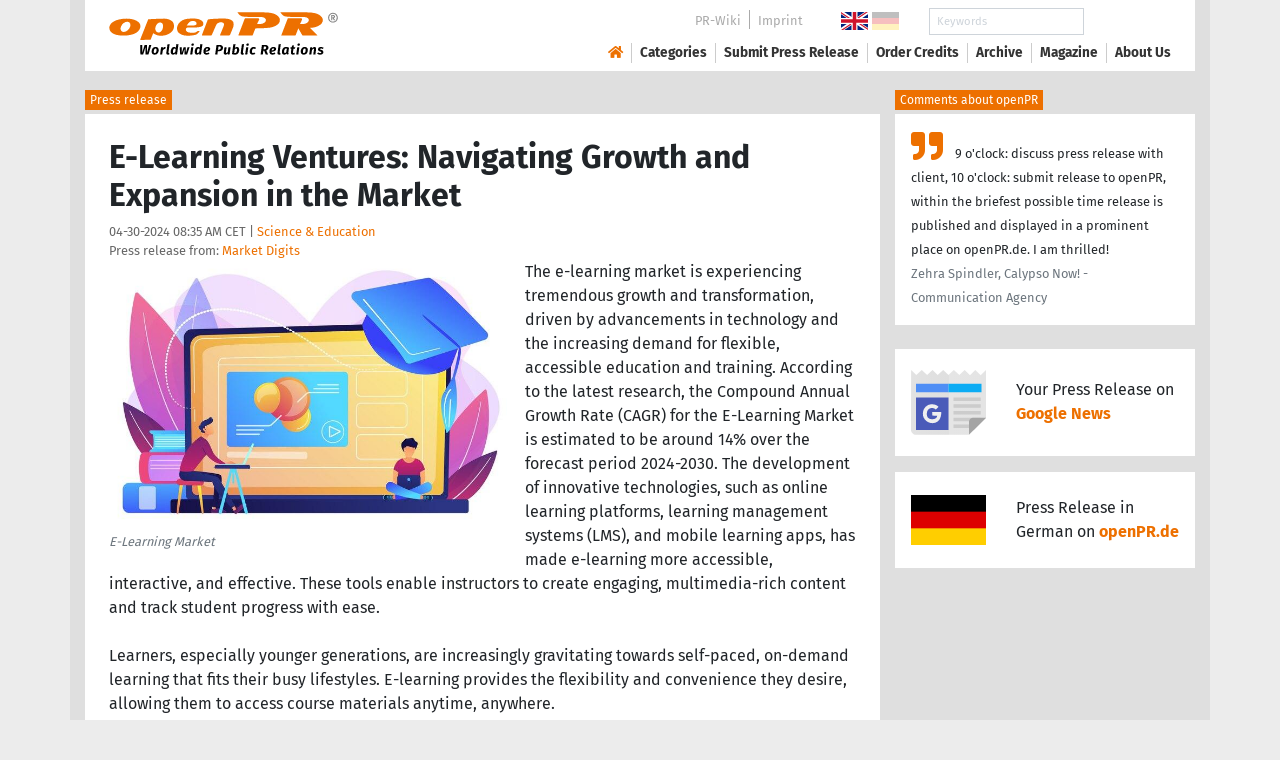

--- FILE ---
content_type: text/html; charset=utf-8
request_url: https://www.openpr.com/news/3479369/e-learning-ventures-navigating-growth-and-expansion-in
body_size: 17546
content:
<!doctype html>
<html lang="en" prefix="og: http://ogp.me/ns/article#">
    <head>
        <meta charset="utf-8">
        <meta http-equiv="x-ua-compatible" content="ie=edge">
        <meta name="viewport" content="width=device-width, initial-scale=1, shrink-to-fit=no">

        <title>E-Learning Ventures: Navigating Growth and Expansion in</title>

		<meta name="description" content="Press release - Market Digits - E-Learning Ventures: Navigating Growth and Expansion in the Market - published on openPR.com">
		<meta name="keywords" content="presses release,news release,public relations,media release,pressreleases,publicity,pr,marketing,advertising,pr service,pr marketing,pr strategy">

        <meta name="robots" content="index,follow,noarchive">

        

            <meta name="author" content="Market Digits">
            <meta name="date" content="2024-04-30T08:35:47+02:00">
            <meta name="publisher" content="openPR.com">

            <meta property="og:type" content="article">
            <meta property="og:site_name" content="openPR.com">
            <meta property="og:title" content="E-Learning Ventures: Navigating Growth and Expansion in the Market">
            <meta property="og:url" content="https://www.openpr.com/news/3479369/e-learning-ventures-navigating-growth-and-expansion-in">
            <meta property="og:locale" content="en">
            <meta property="og:description" content="The e learning market is experiencing tremendous growth and transformation driven by advancements in technology and the increasing demand for flexible accessible education and training According to the latest research the Compound Annual Growth Rate CAGR for the E Learning ...">
            <meta property="article:published_time" content="2024-04-30T08:35:47+02:00">
<meta property="og:image" content="https://cdn.open-pr.com/L/4/L429432824_g.jpg"/>

		        <link rel="canonical" href="https://www.openpr.com/news/3479369/e-learning-ventures-navigating-growth-and-expansion-in"/>
        

        
        <link href="/css/fonts.css" rel="stylesheet">
        <link href="/css/openpr.css" rel="stylesheet">

        <link href="/css/fontawesome-5.15.4/css/all.min.css" rel="stylesheet" >
        <link href="/js/fancybox-3.3.5/jquery.fancybox.min.css"  rel="stylesheet">

        <meta name="theme-color" content="#ed7000">

        <link rel="alternate" type="application/rss+xml" title="Press releases" href="/rss.xml">


    
    <script>if(!("gdprAppliesGlobally" in window)){window.gdprAppliesGlobally=true}if(!("cmp_id" in window)||window.cmp_id<1){window.cmp_id=0}if(!("cmp_cdid" in window)){window.cmp_cdid="9c9a78b756fc"}if(!("cmp_params" in window)){window.cmp_params=""}if(!("cmp_host" in window)){window.cmp_host="d.delivery.consentmanager.net"}if(!("cmp_cdn" in window)){window.cmp_cdn="cdn.consentmanager.net"}if(!("cmp_proto" in window)){window.cmp_proto="https:"}if(!("cmp_codesrc" in window)){window.cmp_codesrc="1"}window.cmp_getsupportedLangs=function(){var b=["DE","EN","FR","IT","NO","DA","FI","ES","PT","RO","BG","ET","EL","GA","HR","LV","LT","MT","NL","PL","SV","SK","SL","CS","HU","RU","SR","ZH","TR","UK","AR","BS"];if("cmp_customlanguages" in window){for(var a=0;a<window.cmp_customlanguages.length;a++){b.push(window.cmp_customlanguages[a].l.toUpperCase())}}return b};window.cmp_getRTLLangs=function(){var a=["AR"];if("cmp_customlanguages" in window){for(var b=0;b<window.cmp_customlanguages.length;b++){if("r" in window.cmp_customlanguages[b]&&window.cmp_customlanguages[b].r){a.push(window.cmp_customlanguages[b].l)}}}return a};window.cmp_getlang=function(a){if(typeof(a)!="boolean"){a=true}if(a&&typeof(cmp_getlang.usedlang)=="string"&&cmp_getlang.usedlang!==""){return cmp_getlang.usedlang}return window.cmp_getlangs()[0]};window.cmp_extractlang=function(a){if(a.indexOf("cmplang=")!=-1){a=a.substr(a.indexOf("cmplang=")+8,2).toUpperCase();if(a.indexOf("&")!=-1){a=a.substr(0,a.indexOf("&"))}}else{a=""}return a};window.cmp_getlangs=function(){var g=window.cmp_getsupportedLangs();var c=[];var f=location.hash;var e=location.search;var j="cmp_params" in window?window.cmp_params:"";var a="languages" in navigator?navigator.languages:[];if(cmp_extractlang(f)!=""){c.push(cmp_extractlang(f))}else{if(cmp_extractlang(e)!=""){c.push(cmp_extractlang(e))}else{if(cmp_extractlang(j)!=""){c.push(cmp_extractlang(j))}else{if("cmp_setlang" in window&&window.cmp_setlang!=""){c.push(window.cmp_setlang.toUpperCase())}else{if("cmp_langdetect" in window&&window.cmp_langdetect==1){c.push(window.cmp_getPageLang())}else{if(a.length>0){for(var d=0;d<a.length;d++){c.push(a[d])}}if("language" in navigator){c.push(navigator.language)}if("userLanguage" in navigator){c.push(navigator.userLanguage)}}}}}}var h=[];for(var d=0;d<c.length;d++){var b=c[d].toUpperCase();if(b.length<2){continue}if(g.indexOf(b)!=-1){h.push(b)}else{if(b.indexOf("-")!=-1){b=b.substr(0,2)}if(g.indexOf(b)!=-1){h.push(b)}}}if(h.length==0&&typeof(cmp_getlang.defaultlang)=="string"&&cmp_getlang.defaultlang!==""){return[cmp_getlang.defaultlang.toUpperCase()]}else{return h.length>0?h:["EN"]}};window.cmp_getPageLangs=function(){var a=window.cmp_getXMLLang();if(a!=""){a=[a.toUpperCase()]}else{a=[]}a=a.concat(window.cmp_getLangsFromURL());return a.length>0?a:["EN"]};window.cmp_getPageLang=function(){var a=window.cmp_getPageLangs();return a.length>0?a[0]:""};window.cmp_getLangsFromURL=function(){var c=window.cmp_getsupportedLangs();var b=location;var m="toUpperCase";var g=b.hostname[m]()+".";var a=b.pathname[m]()+"/";var f=[];for(var e=0;e<c.length;e++){var j=a.substring(0,c[e].length+1);if(g.substring(0,c[e].length+1)==c[e]+"."){f.push(c[e][m]())}else{if(c[e].length==5){var k=c[e].substring(3,5)+"-"+c[e].substring(0,2);if(g.substring(0,k.length+1)==k+"."){f.push(c[e][m]())}}else{if(j==c[e]+"/"||j=="/"+c[e]){f.push(c[e][m]())}else{if(j==c[e].replace("-","/")+"/"||j=="/"+c[e].replace("-","/")){f.push(c[e][m]())}else{if(c[e].length==5){var k=c[e].substring(3,5)+"-"+c[e].substring(0,2);var h=a.substring(0,k.length+1);if(h==k+"/"||h==k.replace("-","/")+"/"){f.push(c[e][m]())}}}}}}}return f};window.cmp_getXMLLang=function(){var c=document.getElementsByTagName("html");if(c.length>0){var c=c[0]}else{c=document.documentElement}if(c&&c.getAttribute){var a=c.getAttribute("xml:lang");if(typeof(a)!="string"||a==""){a=c.getAttribute("lang")}if(typeof(a)=="string"&&a!=""){var b=window.cmp_getsupportedLangs();return b.indexOf(a.toUpperCase())!=-1||b.indexOf(a.substr(0,2).toUpperCase())!=-1?a:""}else{return""}}};(function(){var B=document;var C=B.getElementsByTagName;var o=window;var t="";var h="";var k="";var D=function(e){var i="cmp_"+e;e="cmp"+e+"=";var d="";var l=e.length;var G=location;var H=G.hash;var w=G.search;var u=H.indexOf(e);var F=w.indexOf(e);if(u!=-1){d=H.substring(u+l,9999)}else{if(F!=-1){d=w.substring(F+l,9999)}else{return i in o&&typeof(o[i])!=="function"?o[i]:""}}var E=d.indexOf("&");if(E!=-1){d=d.substring(0,E)}return d};var j=D("lang");if(j!=""){t=j;k=t}else{if("cmp_getlang" in o){t=o.cmp_getlang().toLowerCase();h=o.cmp_getlangs().slice(0,3).join("_");k=o.cmp_getPageLangs().slice(0,3).join("_");if("cmp_customlanguages" in o){var m=o.cmp_customlanguages;for(var x=0;x<m.length;x++){var a=m[x].l.toLowerCase();if(a==t){t="en"}}}}}var q=("cmp_proto" in o)?o.cmp_proto:"https:";if(q!="http:"&&q!="https:"){q="https:"}var n=("cmp_ref" in o)?o.cmp_ref:location.href;if(n.length>300){n=n.substring(0,300)}var z=function(d){var I=B.createElement("script");I.setAttribute("data-cmp-ab","1");I.type="text/javascript";I.async=true;I.src=d;var H=["body","div","span","script","head"];var w="currentScript";var F="parentElement";var l="appendChild";var G="body";if(B[w]&&B[w][F]){B[w][F][l](I)}else{if(B[G]){B[G][l](I)}else{for(var u=0;u<H.length;u++){var E=C(H[u]);if(E.length>0){E[0][l](I);break}}}}};var b=D("design");var c=D("regulationkey");var y=D("gppkey");var s=D("att");var f=o.encodeURIComponent;var g=false;try{g=B.cookie.length>0}catch(A){g=false}var p=q+"//"+o.cmp_host+"/delivery/cmp.php?";p+=("cmp_id" in o&&o.cmp_id>0?"id="+o.cmp_id:"")+("cmp_cdid" in o?"&cdid="+o.cmp_cdid:"")+"&h="+f(n);p+=(b!=""?"&cmpdesign="+f(b):"")+(c!=""?"&cmpregulationkey="+f(c):"")+(y!=""?"&cmpgppkey="+f(y):"");p+=(s!=""?"&cmpatt="+f(s):"")+("cmp_params" in o?"&"+o.cmp_params:"")+(g?"&__cmpfcc=1":"");z(p+"&l="+f(t)+"&ls="+f(h)+"&lp="+f(k)+"&o="+(new Date()).getTime());var r="js";var v=D("debugunminimized")!=""?"":".min";if(D("debugcoverage")=="1"){r="instrumented";v=""}if(D("debugtest")=="1"){r="jstests";v=""}z(q+"//"+o.cmp_cdn+"/delivery/"+r+"/cmp_final"+v+".js")})();window.cmp_addFrame=function(b){if(!window.frames[b]){if(document.body){var a=document.createElement("iframe");a.style.cssText="display:none";if("cmp_cdn" in window&&"cmp_ultrablocking" in window&&window.cmp_ultrablocking>0){a.src="//"+window.cmp_cdn+"/delivery/empty.html"}a.name=b;a.setAttribute("title","Intentionally hidden, please ignore");a.setAttribute("role","none");a.setAttribute("tabindex","-1");document.body.appendChild(a)}else{window.setTimeout(window.cmp_addFrame,10,b)}}};window.cmp_rc=function(c,b){var l="";try{l=document.cookie}catch(h){l=""}var j="";var f=0;var g=false;while(l!=""&&f<100){f++;while(l.substr(0,1)==" "){l=l.substr(1,l.length)}var k=l.substring(0,l.indexOf("="));if(l.indexOf(";")!=-1){var m=l.substring(l.indexOf("=")+1,l.indexOf(";"))}else{var m=l.substr(l.indexOf("=")+1,l.length)}if(c==k){j=m;g=true}var d=l.indexOf(";")+1;if(d==0){d=l.length}l=l.substring(d,l.length)}if(!g&&typeof(b)=="string"){j=b}return(j)};window.cmp_stub=function(){var a=arguments;__cmp.a=__cmp.a||[];if(!a.length){return __cmp.a}else{if(a[0]==="ping"){if(a[1]===2){a[2]({gdprApplies:gdprAppliesGlobally,cmpLoaded:false,cmpStatus:"stub",displayStatus:"hidden",apiVersion:"2.2",cmpId:31},true)}else{a[2](false,true)}}else{if(a[0]==="getUSPData"){a[2]({version:1,uspString:window.cmp_rc("__cmpccpausps","1---")},true)}else{if(a[0]==="getTCData"){__cmp.a.push([].slice.apply(a))}else{if(a[0]==="addEventListener"||a[0]==="removeEventListener"){__cmp.a.push([].slice.apply(a))}else{if(a.length==4&&a[3]===false){a[2]({},false)}else{__cmp.a.push([].slice.apply(a))}}}}}}};window.cmp_gpp_ping=function(){return{gppVersion:"1.1",cmpStatus:"stub",cmpDisplayStatus:"hidden",signalStatus:"not ready",supportedAPIs:["2:tcfeuv2","5:tcfcav1","7:usnat","8:usca","9:usva","10:usco","11:usut","12:usct"],cmpId:31,sectionList:[],applicableSections:[0],gppString:"",parsedSections:{}}};window.cmp_dsastub=function(){var a=arguments;a[0]="dsa."+a[0];window.cmp_gppstub(a)};window.cmp_gppstub=function(){var c=arguments;__gpp.q=__gpp.q||[];if(!c.length){return __gpp.q}var h=c[0];var g=c.length>1?c[1]:null;var f=c.length>2?c[2]:null;var a=null;var j=false;if(h==="ping"){a=window.cmp_gpp_ping();j=true}else{if(h==="addEventListener"){__gpp.e=__gpp.e||[];if(!("lastId" in __gpp)){__gpp.lastId=0}__gpp.lastId++;var d=__gpp.lastId;__gpp.e.push({id:d,callback:g});a={eventName:"listenerRegistered",listenerId:d,data:true,pingData:window.cmp_gpp_ping()};j=true}else{if(h==="removeEventListener"){__gpp.e=__gpp.e||[];a=false;for(var e=0;e<__gpp.e.length;e++){if(__gpp.e[e].id==f){__gpp.e[e].splice(e,1);a=true;break}}j=true}else{__gpp.q.push([].slice.apply(c))}}}if(a!==null&&typeof(g)==="function"){g(a,j)}};window.cmp_msghandler=function(d){var a=typeof d.data==="string";try{var c=a?JSON.parse(d.data):d.data}catch(f){var c=null}if(typeof(c)==="object"&&c!==null&&"__cmpCall" in c){var b=c.__cmpCall;window.__cmp(b.command,b.parameter,function(h,g){var e={__cmpReturn:{returnValue:h,success:g,callId:b.callId}};d.source.postMessage(a?JSON.stringify(e):e,"*")})}if(typeof(c)==="object"&&c!==null&&"__uspapiCall" in c){var b=c.__uspapiCall;window.__uspapi(b.command,b.version,function(h,g){var e={__uspapiReturn:{returnValue:h,success:g,callId:b.callId}};d.source.postMessage(a?JSON.stringify(e):e,"*")})}if(typeof(c)==="object"&&c!==null&&"__tcfapiCall" in c){var b=c.__tcfapiCall;window.__tcfapi(b.command,b.version,function(h,g){var e={__tcfapiReturn:{returnValue:h,success:g,callId:b.callId}};d.source.postMessage(a?JSON.stringify(e):e,"*")},b.parameter)}if(typeof(c)==="object"&&c!==null&&"__gppCall" in c){var b=c.__gppCall;window.__gpp(b.command,function(h,g){var e={__gppReturn:{returnValue:h,success:g,callId:b.callId}};d.source.postMessage(a?JSON.stringify(e):e,"*")},"parameter" in b?b.parameter:null,"version" in b?b.version:1)}if(typeof(c)==="object"&&c!==null&&"__dsaCall" in c){var b=c.__dsaCall;window.__dsa(b.command,function(h,g){var e={__dsaReturn:{returnValue:h,success:g,callId:b.callId}};d.source.postMessage(a?JSON.stringify(e):e,"*")},"parameter" in b?b.parameter:null,"version" in b?b.version:1)}};window.cmp_setStub=function(a){if(!(a in window)||(typeof(window[a])!=="function"&&typeof(window[a])!=="object"&&(typeof(window[a])==="undefined"||window[a]!==null))){window[a]=window.cmp_stub;window[a].msgHandler=window.cmp_msghandler;window.addEventListener("message",window.cmp_msghandler,false)}};window.cmp_setGppStub=function(a){if(!(a in window)||(typeof(window[a])!=="function"&&typeof(window[a])!=="object"&&(typeof(window[a])==="undefined"||window[a]!==null))){window[a]=window.cmp_gppstub;window[a].msgHandler=window.cmp_msghandler;window.addEventListener("message",window.cmp_msghandler,false)}};if(!("cmp_noiframepixel" in window)){window.cmp_addFrame("__cmpLocator")}if((!("cmp_disableusp" in window)||!window.cmp_disableusp)&&!("cmp_noiframepixel" in window)){window.cmp_addFrame("__uspapiLocator")}if((!("cmp_disabletcf" in window)||!window.cmp_disabletcf)&&!("cmp_noiframepixel" in window)){window.cmp_addFrame("__tcfapiLocator")}if((!("cmp_disablegpp" in window)||!window.cmp_disablegpp)&&!("cmp_noiframepixel" in window)){window.cmp_addFrame("__gppLocator")}if((!("cmp_disabledsa" in window)||!window.cmp_disabledsa)&&!("cmp_noiframepixel" in window)){window.cmp_addFrame("__dsaLocator")}window.cmp_setStub("__cmp");if(!("cmp_disabletcf" in window)||!window.cmp_disabletcf){window.cmp_setStub("__tcfapi")}if(!("cmp_disableusp" in window)||!window.cmp_disableusp){window.cmp_setStub("__uspapi")}if(!("cmp_disablegpp" in window)||!window.cmp_disablegpp){window.cmp_setGppStub("__gpp")}if(!("cmp_disabledsa" in window)||!window.cmp_disabledsa){window.cmp_setGppStub("__dsa")};</script>
    <style>.cmpboxwelcomeprps{display:none!important}</style>

    <script>
      window.dataLayer = window.dataLayer || [];
      function gtag(){dataLayer.push(arguments);}

      gtag('consent', 'default', {
        'ad_storage': 'denied',
        'analytics_storage': 'denied',
        'ad_user_data':'denied',
        'ad_personalization': 'denied',
        'wait_for_update': 500
      });

      dataLayer.push({
        'event': 'default_consent'
      });
    </script>

    <script async type="text/plain" class="cmplazyload" data-cmp-vendor="s905" data-cmp-ab="1" data-cmp-src="https://www.googletagmanager.com/gtag/js?id=G-VXQD7FPG1H"></script>
    <script type="text/plain" class="cmplazyload" data-cmp-vendor="s26" data-cmp-ab="1" data-cmp-purpose="c1">
    window.dataLayer = window.dataLayer || [];
    function gtag(){dataLayer.push(arguments);}
    gtag('js', new Date());
    gtag('config', 'G-VXQD7FPG1H');
    </script>


    <script>
      var _paq = window._paq = window._paq || [];
      _paq.push(["disableCookies"]);
      _paq.push(['trackPageView']);
      _paq.push(['enableLinkTracking']);
      (function() {
        var u="https://matomo.openpr.com/";
        _paq.push(['setTrackerUrl', u+'matomo.php']);
        _paq.push(['setSiteId', '17']);
        var d=document, g=d.createElement('script'), s=d.getElementsByTagName('script')[0];
        g.async=true; g.src=u+'matomo.js'; s.parentNode.insertBefore(g,s);
      })();
    </script>


    

    

        <meta name="google-site-verification" content="E5uQkWwBdLZ9VbsX0kD32DBip13IIcvLeJg_M3abr1Y" />
        <meta name="msvalidate.01" content="035797CB0A479CB391EFABCE65B129FB" />


        <script async class="cmplazyload" data-cmp-vendor="s1" type="text/plain" data-cmp-src="https://securepubads.g.doubleclick.net/tag/js/gpt.js"></script>


        

        <style>
        @media only screen and (max-width: 400px) {
            .mobile-nofloat {float:none !important; margin-left:0px !important; margin-top:10px !important; margin-bottom:10px !important;}
        }
        </style>


    </head>
    <body>


<!-- HEADER -->



    


    <header id="header" class="container pb-3 d-print-none">

        <div id="header-container" class="p-3 p-sm-2 px-sm-4">

            <div class="row no-gutters">

                <div id="header-l" class="col-auto align-self-center">

                    <a href="/">
                        <img width="230" height="46" id="header-logo" src="/fx/openpr-logo-slogan.svg" alt="openPR Logo">
                    </a>

                </div>

                <div id="header-r" class="col align-self-center">

                    <div class="row justify-content-end d-none d-xl-flex">

                        <div id="header-items" class="col-auto">

                            <ul>
                                <li><a href="/wiki/">PR-Wiki</a></li><li><a href="/news/imprint.html">Imprint</a></li>
                            </ul>

                        </div>

                        <div id="header-flags" class="col-auto">
                            <a class="active" href="https://www.openpr.com/"><img width="27" height="18" src="/fx/flagge-uk.svg" alt="openPR.com"></a>
                            <a href="https://www.openpr.de/"><img width="27" height="18" src="/fx/flagge-de.svg" alt="openPR.de"></a>
                        </div>

                        <div id="header-search" class="col-auto">
                            <form method="get" action="/news/searchresult.html">
                            <div class="input-group input-group-sm">
                              <input type="text" class="form-control" name="kw" placeholder="Keywords">
                              <div class="input-group-append">
                                <button class="btn" type="submit">Search &nbsp; <i class="fas fa-search"></i></button>
                              </div>
                            </div>
                            </form>
                        </div>

                    </div>

                    <div id="header-navigation" class="row no-gutters justify-content-end">

                        <span class="btn d-xl-none" id="sidr-menu">
                            <i class="fas fa-2x fa-bars"></i>
                        </span>

                        <nav class="navbar navbar-expand-xl" >

                            <div class="collapse navbar-collapse" id="navbarText">
                              <ul class="navbar-nav mr-auto">
                                <li class="nav-item active">
                                  <a title="openPR" class="nav-link" href="/"><i class="fas fa-home"></i></a>
                                </li>
                                <li class="nav-item dropdown">
                                  <a class="nav-link" href="/news/categories.html" aria-haspopup="true" aria-expanded="false">Categories</a>
                                  <div class="dropdown-menu">
                                    <a class="dropdown-item" href="/news/categories2-11-Advertising-Media-Consulting-Marketing-Research.html">Advertising, Media Consulting, Marketing Research</a>
                                    <a class="dropdown-item" href="/news/categories2-16-Arts-Culture.html">Arts & Culture</a>
                                    <a class="dropdown-item" href="/news/categories2-9-Associations-Organizations.html">Associations & Organizations</a>
                                    <a class="dropdown-item" href="/news/categories2-3-Business-Economy-Finances-Banking-Insurance.html">Business, Economy, Finances, Banking & Insurance</a>
                                    <a class="dropdown-item" href="/news/categories2-4-Energy-Environment.html">Energy & Environment</a>
                                    <a class="dropdown-item" href="/news/categories2-14-Fashion-Lifestyle-Trends.html">Fashion, Lifestyle, Trends</a>
                                    <a class="dropdown-item" href="/news/categories2-6-Health-Medicine.html">Health & Medicine</a>
                                    <a class="dropdown-item" href="/news/categories2-8-Industry-Real-Estate-Construction.html">Industry, Real Estate & Construction</a>
                                    <a class="dropdown-item" href="/news/categories2-1-IT-New-Media-Software.html">IT, New Media & Software</a>
                                    <a class="dropdown-item" href="/news/categories2-13-Leisure-Entertainment-Miscellaneous.html">Leisure, Entertainment, Miscellaneous</a>
                                    <a class="dropdown-item" href="/news/categories2-12-Logistics-Transport.html">Logistics & Transport</a>
                                    <a class="dropdown-item" href="/news/categories2-2-Media-Telecommunications.html">Media & Telecommunications</a>
                                    <a class="dropdown-item" href="/news/categories2-7-Politics-Law-Society.html">Politics, Law & Society</a>
                                    <a class="dropdown-item" href="/news/categories2-10-Science-Education.html">Science & Education</a>
                                    <a class="dropdown-item" href="/news/categories2-15-Sports.html">Sports</a>
                                    <a class="dropdown-item" href="/news/categories2-5-Tourism-Cars-Traffic.html">Tourism, Cars, Traffic</a>
                                    <a class="dropdown-item" href="/news/rssintegration.html">RSS-Newsfeeds</a>
                                  </div>
                                </li>
                                <li class="nav-item dropdown">
                                  <a class="nav-link" href="/news/submit.html" aria-haspopup="true" aria-expanded="false">Submit Press Release</a>
                                  <div class="dropdown-menu">
                                    <a class="dropdown-item" href="/news/submit.html">Submit Press Release <strong>Free of Charge</strong></a>
                                                                      </div>
                                </li>
                                <li class="nav-item">
                                  <a class="nav-link" href="https://service.open-pr.com/">Order Credits</a>
                                </li>
                                <li class="nav-item">
                                  <a class="nav-link" href="/news/archive.html">Archive</a>
                                </li>
                                <li class="nav-item">
                                  <a class="nav-link" href="/magazine/">Magazine</a>
                                </li>

                                <li class="nav-item dropdown">
                                  <a class="nav-link" href="/news/about.html" aria-haspopup="true" aria-expanded="false">About Us</a>
                                  <div class="dropdown-menu">
                                    <a class="dropdown-item" href="/news/about.html">About / FAQ</a>
                                    <a class="dropdown-item" href="/news/journalists.html">Newsletter</a>
                                    <a class="dropdown-item" href="/news/terms.html">Terms & Conditions</a>
                                    <a class="dropdown-item" href="https://www.einbock.com/datenschutz-en" target="_blank">Privacy Policy</a>
                                    <a class="dropdown-item" href="/news/imprint.html">Imprint</a>
                                  </div>
                                </li>

                              </ul>
                            </div>

                        </nav>

                    </div>

                </div>
            </div>

        </div>

    </header>


<!-- / HEADER -->


<!-- MAIN -->







<!-- MAIN -->

    <div id="main">

    <div class="container desk">

            <div class="desk-content pb-5">


                <div class="text-right pb-5 d-none d-print-block">

                    <a href="https://www.openpr.com/" title="openPR"><img src="/fx/openpr-logo-slogan.svg" alt="openPR Logo" title="openPR" style="max-width: 20em;"></a>

                </div>


                

        


<div class="caption">Press release</div>

<div class="box-container">

    <div class="box p-4">





        <h1>E-Learning Ventures: Navigating Growth and Expansion in the Market</h1>

        <div class="pm-meta">

            04-30-2024 08:35 AM CET | <a href="/news/categories2-10-Science-Education.html">Science & Education</a><br>

            <h2 style="display: inline; font-weight: normal; font-size: 0.8rem; color: #666666;">Press release from: <a title="archive und pressrelease of Market Digits" href="/news/archive/261237/Market-Digits.html">Market Digits</a></h2>

            
        </div>


        <div class="pm-img-container"><a href="https://cdn.open-pr.com/L/4/L429432824_g.jpg" data-fancybox="prid-3479369" title="E-Learning Market" data-caption="E-Learning Market" rel="nofollow"><img class="pm-img-xl" src="https://cdn.open-pr.com/L/4/L429432824_g.jpg" alt="E-Learning Market"></a><p class="pm-img-details">E-Learning Market</p></div><div class="d-print-none"></div>The e-learning market is experiencing tremendous growth and transformation, driven by advancements in technology and the increasing demand for flexible, accessible education and training. According to the latest research, the Compound Annual Growth Rate (CAGR) for the E-Learning Market is estimated to be around 14% over the forecast period 2024-2030. The development of innovative technologies, such as online learning platforms, learning management systems (LMS), and mobile learning apps, has made e-learning more accessible, interactive, and effective. These tools enable instructors to create engaging, multimedia-rich content and track student progress with ease.<br />
<br />
Learners, especially younger generations, are increasingly gravitating towards self-paced, on-demand learning that fits their busy lifestyles. E-learning provides the flexibility and convenience they desire, allowing them to access course materials anytime, anywhere.<br />
<br />
Get a Free sample copy of Report: <span class="intext-a opr-li click-to-go-x" style="color:#ed7000; cursor:pointer;" data-url="https://opr.li/com/481a9832b8f52e646c4dd3da8b37fa98/" >https://www.marketdigits.com/request/sample/87</span><br />
<br />
Major players E-Learning Market include: Adobe Inc., Pearson plc, Blackboard Inc., Oracle Corp., Cisco Systems Inc., Instructure Inc., Thomson Reuters Corp., GP Strategies Corp., NIIT Ltd., Skillsoft Corp., Aptara Inc., Microsoft Corporation, SAP SE, Articulate Global, LLC, CERTPOINT and Others.<br />
<br />
Corporations are rapidly adopting e-learning to upskill and reskill their workforce, driven by the need for continuous learning and development in a rapidly changing business landscape. E-learning offers cost-effective, scalable training solutions that can be tailored to specific organizational needs. Educational institutions, from K-12 to higher education, are embracing e-learning to supplement and, in some cases, replace traditional classroom-based instruction. Online courses, virtual classrooms, and learning management systems are becoming increasingly prevalent in the academic sphere.<br />
<br />
Major Classifications are as follows:<br />
<br />
By Provider<br />
Content Provider<br />
Service Provider<br />
<br />
By Course Type<br />
Primary and Secondary Education<br />
Higher Education<br />
Online Certification & Professional Course<br />
Test Preparation<br />
<br />
By Technology<br />
Online E-Learning<br />
Learning Management System<br />
Mobile E-Learning<br />
Rapid E-Learning<br />
Virtual Classroom<br />
Others<br />
<br />
By Learning Mode<br />
Instructor-Led<br />
Self-Paced<br />
By Delivery Mode<br />
Learning Management Software<br />
Packaged Content<br />
Others<br />
<br />
Grab your Special discounted report@ <span class="intext-a opr-li click-to-go-x" style="color:#ed7000; cursor:pointer;" data-url="https://opr.li/com/2939f548952d82797a10d4f3cd7e421a/" >https://www.marketdigits.com/request/discount/87</span><br />
<br />
By End-user<br />
Academic<br />
K-12<br />
Higher education<br />
Vocational training<br />
Corporate<br />
SMBs<br />
Large enterprises<br />
Government<br />
<br />
The E-Learning Market depict diverse landscapes worldwide. North America leads with a mature digital infrastructure and a strong emphasis on continuous learning. Europe follows suit, driven by progressive education policies and a rising demand for skill development. In the Asia-Pacific, rapid digitization and government initiatives fuel e-learning growth, especially in China and India. Latin America and the Middle East & Africa show increasing adoption, supported by efforts to enhance education accessibility. Despite differences, all regions recognize e-learning's pivotal role in modern education and training paradigms, shaping a dynamic global market landscape.<br />
<br />
The COVID-19 pandemic has further accelerated the adoption of e-learning, as lockdowns and social distancing measures forced educational institutions and businesses to rapidly transition to remote learning and training solutions. As the e-learning market continues to grow, we can expect to see even more innovation, diversification, and integration of e-learning technologies into various sectors, transforming the way we learn and acquire new skills in the years to come.<br />
<br />
Browse Full Report Here@ <span class="intext-a opr-li click-to-go-x" style="color:#ed7000; cursor:pointer;" data-url="https://opr.li/com/8ec8f0ae335ba7aa0138d99b46b29cb9/" >https://www.marketdigits.com/e-learning-market</span><br />
<br />
Contact Us:<br />
<br />
1248 CarMia Way Richmond,<br />
VA 23235, United States.<br />
Phone: +1 510-730-3200<br />
Email: sales@marketdigits.com<br />
Website: <span class="intext-a opr-li click-to-go-x" style="color:#ed7000; cursor:pointer;" data-url="https://opr.li/com/b4ddd08bb632c8d0bc572363427ac5bb/" >https://www.marketdigits.com</span><br />
<br />
About MarketDigits:<br />
<br />
MarketDigits is one of the leading business research and consulting companies that helps clients to tap new and emerging opportunities and revenue areas, thereby assisting them in operational and strategic decision-making. We at MarketDigits believe that a market is a small place and an interface between the supplier and the consumer, thus our focus remains mainly on business research that includes the entire value chain and not only the markets.<br />
<br />
We offer services that are most relevant and beneficial to the users, which help businesses to sustain themselves in this competitive market. Our detailed and in-depth analysis of the markets catering to strategic, tactical, and operational data analysis & reporting needs of various industries utilize advanced technology so that our clients get better insights into the markets and identify lucrative opportunities and areas of incremental revenues.<br><br><i>This release was published on openPR.</i>
        <br />


    </div>

    <div class="box-silver p-4 border-top">

        <div class="d-print-none">

            <p><small><strong> Permanent link to this press release: </strong></small></p>

                <div class="input-group">

                  <input type="text" id="permalink" title="Permalink" class="form-control" value="https://www.openpr.com/news/3479369/e-learning-ventures-navigating-growth-and-expansion-in">

                  <div class="input-group-append">
                    <span class="btn btn-dark" onclick="$('#permalink').select(); document.execCommand('Copy'); return false;"><i class="fas fa-lg fa-angle-right"></i> Copy</span>
                  </div>

                </div>

        </div>

        <div style="line-height: normal;"><small> Please set a link in the press area of your homepage to this press release on openPR.  openPR disclaims liability for any content contained in this release. </small></div>

    </div>


    <div class="box p-4 border-top d-print-none">

    


            



        <div class="row align-items-center no-gutters  social-media-bar">

            
            <div class="col-auto social-media-icon"><a href="https://www.facebook.com/sharer/sharer.php?u=https%3A%2F%2Fwww.openpr.com%2Fnews%2F3479369%2Fe-learning-ventures-navigating-growth-and-expansion-in" class="social-media-bar-facebook py-2 px-3" target="_blank" rel="nofollow" title="Facebook"><i class="fab fa-facebook-f"></i><span> &nbsp; Share</span></a></div>
            <div class="col-auto social-media-icon"><a href="https://twitter.com/home?status=https%3A%2F%2Fwww.openpr.com%2Fnews%2F3479369%2Fe-learning-ventures-navigating-growth-and-expansion-in" class="social-media-bar-twitter py-2 px-3" target="_blank" rel="nofollow"><i class="fab fa-twitter" title="Twitter"></i><span> &nbsp; Tweet</span> </a></div>
            <div class="col-auto social-media-icon social-media-icon-whatsapp"><a href="whatsapp://send?text=https%3A%2F%2Fwww.openpr.com%2Fnews%2F3479369%2Fe-learning-ventures-navigating-growth-and-expansion-in" data-action="share/whatsapp/share" class="social-media-bar-whatsapp py-2 px-3" target="_blank" rel="nofollow" title="WhatsApp"><i class="fab fa-whatsapp"></i><span></span> </a></div>
            <div class="col-auto social-media-icon"><a href="mailto:?&subject=&body=https%3A%2F%2Fwww.openpr.com%2Fnews%2F3479369%2Fe-learning-ventures-navigating-growth-and-expansion-in" class="social-media-bar-email py-2 px-3" target="_blank" rel="nofollow" title="Email"><i class="fas fa-envelope"></i><span> &nbsp; Email</span> </a></div>
            <div class="col-auto social-media-icon"><a href="https://www.linkedin.com/shareArticle?mini=true&url=https%3A%2F%2Fwww.openpr.com%2Fnews%2F3479369%2Fe-learning-ventures-navigating-growth-and-expansion-in&title=" class="social-media-bar-linkedin py-2 px-3" target="_blank" rel="nofollow" title="LinkedIn"><i class="fab fa-linkedin"></i></a></div>



            <div class="col-auto social-media-rating d-none d-md-flex py-2 px-3">


                <div class="social-media-bar-sterne">


                   
            
                </div>


            </div>

            <div class="col social-media-pdf_print d-none d-lg-block">
                <a class="icon" href="javascript:window.print();" title="Print"><i class="fas fa-2x fa-print"></i></a>
            </div>

            <div class="social-media-bar-bg d-none"></div>

        </div>

    </div>


<script type="application/ld+json">
{
  "@context": "https://schema.org",
  "@type": "NewsArticle",

  "mainEntityOfPage": "https://www.openpr.com/news/3479369/e-learning-ventures-navigating-growth-and-expansion-in",

  "datePublished": "2024-04-30T08:35:47+02:00",
  "dateModified": "2024-04-30T08:35:47+02:00",

  "headline": "E-Learning Ventures: Navigating Growth and Expansion in the Market",

  
  "image": {
    "@type": "ImageObject",
    "url": "https://cdn.open-pr.com/L/4/L429432824_g.jpg",
    "author": {
		"@type": "Person",
		"name": "Market Digits"
	},
    "datePublished": "2024-04-30 08:35:47",
    "caption": "E-Learning Market",
    "representativeOfPage": "1"
  },

  
  "author": {
    "@type": "Person",
    "name": "Market Digits"
  },

  "keywords": "",


  "publisher": {
    "@type": "Organization",
    "name": "openPR",
    "logo": {
        "@type": "ImageObject",
        "url": "https://www.openpr.com/fx/openpr-logo-amp-186x50.png",
        "width": "186",
        "height": "50"
    }
  }

}
</script>


    <div class="box-silver p-4 border-top d-print-none">

        <h3 style="font-size: 0.8rem;">You can edit or delete your press release <em>E-Learning Ventures: Navigating Growth and Expansion in the Market</em> here</h3>

        <p>

            <form style="display: inline" action="https://service.open-pr.com/checkout" method="post">
                <input name="details[pm_id]" value="3479369" type="hidden">
                <input name="details[pm_titel]" value="E-Learning Ventures: Navigating Growth and Expansion in the Market" type="hidden">
                <input name="details[pm_url]" value="https://www.openpr.com/news/3479369/e-learning-ventures-navigating-growth-and-expansion-in" type="hidden">
                <input name="details[warenkorb][301]" value="1" type="hidden">
                <button type="submit" class="btn btn-dark"><i class="fas fa-lg fa-angle-right"></i> Delete press release</button>
            </form>

            <form style="display: inline" action="https://service.open-pr.com/checkout" method="post">
                <input name="details[pm_id]" value="3479369" type="hidden">
                <input name="details[pm_titel]" value="E-Learning Ventures: Navigating Growth and Expansion in the Market" type="hidden">
                <input name="details[pm_url]" value="https://www.openpr.com/news/3479369/e-learning-ventures-navigating-growth-and-expansion-in" type="hidden">
                <input name="details[warenkorb][301]" value="1" type="hidden">
                <button type="submit" class="btn btn-dark"><i class="fas fa-lg fa-angle-right"></i> Edit press release</button>
            </form>

        </p>

        <small class="text-muted"><strong>News-ID: 3479369 &bull; Views: <span id="views"> …</span></strong></small>

        <script>
        const xhr = new XMLHttpRequest();
        xhr.open("POST", "https://www.openpr.com/api/v1/statistics/ping/");
        xhr.setRequestHeader("Content-Type", "application/json; charset=UTF-8");
        xhr.onload = () => {
        if (xhr.readyState == 4 && xhr.status == 200) {
        const j = JSON.parse(xhr.responseText)
        document.getElementById("views").innerHTML = j.v;
        }
        };
        xhr.send(JSON.stringify({id: 3479369}));
        </script>

    </div>




</div>




<div class="d-print-none">

    <br>

    <h2 class="caption" style="font-weight: normal; line-height: 1.5;">More Releases from <em>Market Digits</em></h2>

               <div>
                    <div class="row">


        
                        <div class="col-md-6">

                            <div class="pm-container pm-container-xl click-to-go" data-url="/news/3789084/human-microbiome-market-is-forecasted-to-reach-usd-2-555-million">

                                <div class="pm-box">


                                    

                                        <div class="pm-img" title="Human Microbiome Market is forecasted to reach USD 2,555 Million by 2030, demonstrating a robust CAGR of 35.8 Percentage | (Viome Life Sciences, Inc., BIOHM Health, DayTwo) - published by MarketDigits">

                                        <div class="position-relative overflow-hidden" style="aspect-ratio: 4 / 3;">

                                            <picture>
                                                <source srcset="https://cdn.open-pr.com/L/c/Lc16659693_g.jpg" type="image/jpeg">
                                                <img width="500" height="375" src="https://cdn.open-pr.com/L/c/Lc16659693_g.jpg" alt="" class="position-absolute" aria-hidden="true" style="object-fit: cover; top: -60px; left: -60px; width: calc(100% + 120px); height: calc(100% + 120px); filter: blur(10px) sepia(10%); max-width: none;">
                                            </picture>

                                            <picture>
                                                <source srcset="https://cdn.open-pr.com/L/c/Lc16659693_g.jpg" type="image/jpeg">
                                                <img width="500" height="375" src="https://cdn.open-pr.com/L/c/Lc16659693_g.jpg" alt="Human Microbiome Market is forecasted to reach USD 2,555 Million by 2030, demonstrating a robust CAGR of 35.8 Percentage | (Viome Life Sciences, Inc., BIOHM Health, DayTwo) - published by MarketDigits" class="position-absolute w-100 h-100" style="object-fit: contain;">
                                            </picture>

                                        </div>

                                        </div>


                                    

                                    <div class="pm-details">

                                        <div class="pm-meta">
                                            <span>12-16-2024</span> | <a class="pm-meta-category" href="/news/categories2-6-Health-Medicine.html" title="Health & Medicine">Health & Medicine</a> <br> <a href="/news/archive/261237/Market-digits.html">Market digits</a>
                                        </div>


                                            <a class="pm-title" title="Human Microbiome Market is forecasted to reach USD 2,555 Million by 2030, demonstrating a robust CAGR of 35.8 Percentage | (Viome Life Sciences, Inc., BIOHM Health, DayTwo) - published by MarketDigits" href="/news/3789084/human-microbiome-market-is-forecasted-to-reach-usd-2-555-million">
                                                <div syle="min-height: 7rem;">
                                                    Human Microbiome Market is forecasted to reach USD 2,555 Million by 2030, demons …                                                </div>
                                            </a>


                                        <div class="pm-body">

                                            Human Microbiome Market Scope:
Market size value in 2023 - USD 300 Million 
Market size value in 2030 - USD 2,555 Million 
CAGR (2023-2030) - 35.8% 
Forecast Period - 2023-2030
Segments Covered - Product, Type, Disease, Application and Region.
Geographies Covered - North America, Europe, Asia Pacific, and Row
Sample of Companies Covered - Atlas Biomed, Bione Ventures Private Limited, Luxia Scientific, Metabiomics, Sun Genomics, Seed Health, Gnubiotics Sciences.

Download Sample Pages-https://www.marketdigits.com/request/sample/3619

Browse in-depth TOC on<nobr>… <i class="orange pl-2 pr-1 fas fa-arrow-circle-right"></i></nobr>

                                        </div>

                                    </div>
                                </div>

                            </div>

                        </div>

        
                        <div class="col-md-6">

                            <div class="pm-container pm-container-xl click-to-go" data-url="/news/3789076/human-microbiome-market-is-forecasted-to-reach-usd-2-555-million">

                                <div class="pm-box">


                                    

                                        <div class="pm-img" title="Human Microbiome Market is forecasted to reach USD 2,555 Million by 2030, demonstrating a robust CAGR of 35.8 Percentage | (Viome Life Sciences, Inc., BIOHM Health, DayTwo) - published by MarketDigits">

                                        <div class="position-relative overflow-hidden" style="aspect-ratio: 4 / 3;">

                                            <picture>
                                                <source srcset="https://cdn.open-pr.com/L/c/Lc16659693_g.jpg" type="image/jpeg">
                                                <img width="500" height="375" src="https://cdn.open-pr.com/L/c/Lc16659693_g.jpg" alt="" class="position-absolute" aria-hidden="true" style="object-fit: cover; top: -60px; left: -60px; width: calc(100% + 120px); height: calc(100% + 120px); filter: blur(10px) sepia(10%); max-width: none;">
                                            </picture>

                                            <picture>
                                                <source srcset="https://cdn.open-pr.com/L/c/Lc16659693_g.jpg" type="image/jpeg">
                                                <img width="500" height="375" src="https://cdn.open-pr.com/L/c/Lc16659693_g.jpg" alt="Human Microbiome Market is forecasted to reach USD 2,555 Million by 2030, demonstrating a robust CAGR of 35.8 Percentage | (Viome Life Sciences, Inc., BIOHM Health, DayTwo) - published by MarketDigits" class="position-absolute w-100 h-100" style="object-fit: contain;">
                                            </picture>

                                        </div>

                                        </div>


                                    

                                    <div class="pm-details">

                                        <div class="pm-meta">
                                            <span>12-16-2024</span> | <a class="pm-meta-category" href="/news/categories2-6-Health-Medicine.html" title="Health & Medicine">Health & Medicine</a> <br> <a href="/news/archive/261237/Market-digits.html">Market digits</a>
                                        </div>


                                            <a class="pm-title" title="Human Microbiome Market is forecasted to reach USD 2,555 Million by 2030, demonstrating a robust CAGR of 35.8 Percentage | (Viome Life Sciences, Inc., BIOHM Health, DayTwo) - published by MarketDigits" href="/news/3789076/human-microbiome-market-is-forecasted-to-reach-usd-2-555-million">
                                                <div syle="min-height: 7rem;">
                                                    Human Microbiome Market is forecasted to reach USD 2,555 Million by 2030, demons …                                                </div>
                                            </a>


                                        <div class="pm-body">

                                            Human Microbiome Market Scope:
Market size value in 2023 - USD 300 Million 
Market size value in 2030 - USD 2,555 Million 
CAGR (2023-2030) - 35.8% 
Forecast Period - 2023-2030
Segments Covered - Product, Type, Disease, Application and Region.
Geographies Covered - North America, Europe, Asia Pacific, and Row
Sample of Companies Covered - Atlas Biomed, Bione Ventures Private Limited, Luxia Scientific, Metabiomics, Sun Genomics, Seed Health, Gnubiotics Sciences.

Download Sample Pages-https://www.marketdigits.com/request/sample/3619

Browse in-depth TOC on<nobr>… <i class="orange pl-2 pr-1 fas fa-arrow-circle-right"></i></nobr>

                                        </div>

                                    </div>
                                </div>

                            </div>

                        </div>

        
                        <div class="col-md-6">

                            <div class="pm-container pm-container-xl click-to-go" data-url="/news/3789061/healthcare-cyber-security-market-set-to-surpass-usd-53-23">

                                <div class="pm-box">


                                    

                                        <div class="pm-img" title="Healthcare Cyber Security Market Set to Surpass USD 53.23 Billion by 2030 - published by MarketDigits">

                                        <div class="position-relative overflow-hidden" style="aspect-ratio: 4 / 3;">

                                            <picture>
                                                <source srcset="https://cdn.open-pr.com/L/c/Lc16148558_g.jpg" type="image/jpeg">
                                                <img width="500" height="375" src="https://cdn.open-pr.com/L/c/Lc16148558_g.jpg" alt="" class="position-absolute" aria-hidden="true" style="object-fit: cover; top: -60px; left: -60px; width: calc(100% + 120px); height: calc(100% + 120px); filter: blur(10px) sepia(10%); max-width: none;">
                                            </picture>

                                            <picture>
                                                <source srcset="https://cdn.open-pr.com/L/c/Lc16148558_g.jpg" type="image/jpeg">
                                                <img width="500" height="375" src="https://cdn.open-pr.com/L/c/Lc16148558_g.jpg" alt="Healthcare Cyber Security Market Set to Surpass USD 53.23 Billion by 2030 - published by MarketDigits" class="position-absolute w-100 h-100" style="object-fit: contain;">
                                            </picture>

                                        </div>

                                        </div>


                                    

                                    <div class="pm-details">

                                        <div class="pm-meta">
                                            <span>12-16-2024</span> | <a class="pm-meta-category" href="/news/categories2-6-Health-Medicine.html" title="Health & Medicine">Health & Medicine</a> <br> <a href="/news/archive/261237/Market-digits.html">Market digits</a>
                                        </div>


                                            <a class="pm-title" title="Healthcare Cyber Security Market Set to Surpass USD 53.23 Billion by 2030 - published by MarketDigits" href="/news/3789061/healthcare-cyber-security-market-set-to-surpass-usd-53-23">
                                                <div syle="min-height: 7rem;">
                                                    Healthcare Cyber Security Market Set to Surpass USD 53.23 Billion by 2030 - publ …                                                </div>
                                            </a>


                                        <div class="pm-body">

                                            Healthcare Cyber Security Market Scope:
Market size value in 2023 - USD 17.27 Billion 
Market size value in 2030 - USD 53.23 Billion 
CAGR (2023-2030) - 17.45 % 
Forecast Period - 2023-2030
Segments Covered - Type of Solution, Type of Threat, End-Use, Type of Security and Region
Geographies Covered - North America, Europe, Asia Pacific, and Row
Sample of Companies Covered - Cisco, IBM, FireEye, Symantec, Trend Micro, MacAfee, Intel, Kaspersky, Lockheed Martin.

Download Sample<nobr>… <i class="orange pl-2 pr-1 fas fa-arrow-circle-right"></i></nobr>

                                        </div>

                                    </div>
                                </div>

                            </div>

                        </div>

        
                        <div class="col-md-6">

                            <div class="pm-container pm-container-xl click-to-go" data-url="/news/3789049/grid-scale-battery-market-size-cagr-of-4-4-during-the-forecast">

                                <div class="pm-box">


                                    

                                        <div class="pm-img" title="Grid Scale Battery Market Size:CAGR of 4.4% during the forecast period Forecast period 2023-2030 | ABB, BYD Co Ltd, S&C Electric Co, Tesla Inc, Toshiba Corporation - published by MarketDigits">

                                        <div class="position-relative overflow-hidden" style="aspect-ratio: 4 / 3;">

                                            <picture>
                                                <source srcset="https://cdn.open-pr.com/L/c/Lc16313349_g.jpg" type="image/jpeg">
                                                <img width="500" height="375" src="https://cdn.open-pr.com/L/c/Lc16313349_g.jpg" alt="" class="position-absolute" aria-hidden="true" style="object-fit: cover; top: -60px; left: -60px; width: calc(100% + 120px); height: calc(100% + 120px); filter: blur(10px) sepia(10%); max-width: none;">
                                            </picture>

                                            <picture>
                                                <source srcset="https://cdn.open-pr.com/L/c/Lc16313349_g.jpg" type="image/jpeg">
                                                <img width="500" height="375" src="https://cdn.open-pr.com/L/c/Lc16313349_g.jpg" alt="Grid Scale Battery Market Size:CAGR of 4.4% during the forecast period Forecast period 2023-2030 | ABB, BYD Co Ltd, S&C Electric Co, Tesla Inc, Toshiba Corporation - published by MarketDigits" class="position-absolute w-100 h-100" style="object-fit: contain;">
                                            </picture>

                                        </div>

                                        </div>


                                    

                                    <div class="pm-details">

                                        <div class="pm-meta">
                                            <span>12-16-2024</span> | <a class="pm-meta-category" href="/news/categories2-4-Energy-Environment.html" title="Energy & Environment">Energy & Environment</a> <br> <a href="/news/archive/261237/Market-digits.html">Market digits</a>
                                        </div>


                                            <a class="pm-title" title="Grid Scale Battery Market Size:CAGR of 4.4% during the forecast period Forecast period 2023-2030 | ABB, BYD Co Ltd, S&C Electric Co, Tesla Inc, Toshiba Corporation - published by MarketDigits" href="/news/3789049/grid-scale-battery-market-size-cagr-of-4-4-during-the-forecast">
                                                <div syle="min-height: 7rem;">
                                                    Grid Scale Battery Market Size:CAGR of 4.4% during the forecast period Forecast  …                                                </div>
                                            </a>


                                        <div class="pm-body">

                                            Grid Scale Battery Market Scope:
Market size value in 2023 - USD 5397 Billion
Market size value in 2030 - USD 1,268.5 Billion
CAGR (2023-2030) - 12.40%
Forecast Period - 2023-2030
Segments Covered - Battery Type, Deployment, Integration, Application, End-use Industry and Region.
Geographies Covered - North America, Europe, Asia Pacific, and Row
Sample of Companies Covered - ABB, BYD Co Ltd, Limited, Fluence Corporation Ltd, NGK Insulators Ltd, Panasonic Corporation, S&C Electric Co.

Download Sample Pages-https://www.marketdigits.com/request/sample/3645

Browse in-depth<nobr>… <i class="orange pl-2 pr-1 fas fa-arrow-circle-right"></i></nobr>

                                        </div>

                                    </div>
                                </div>

                            </div>

                        </div>

        


                    </div>
               </div>


    
        <p><a href="/news/archive/261237/Market-Digits.html"><i class="orange pl-2 pr-1 fas fa-arrow-circle-right"></i> All 5 Releases</a></p>

    
</div>






    <div class="d-print-none">

        <br>

        <h2 class="caption" style="font-weight: normal; line-height: 1.5;">More Releases for <em>Learning</em></h2>

               <div>
                    <div class="row">


        
                        <div class="col-md-6">

                            <div class="pm-container pm-container-xl click-to-go" data-url="/news/3786499/artificial-intelligence-ai-accelerator-market-size">

                                <div class="pm-box">


                                    
                                    <div class="pm-img">
                                         <div class="pm-img-4-3" style="background-image: url(https://cdn.open-pr.com/L/c/Lc13547665_g.jpg);"></div>
                                    </div>

                                    

                                    <div class="pm-details">

                                        <div class="pm-meta">
                                            <span>12-13-2024</span> | <a class="pm-meta-category" href="/news/categories2-1-IT-New-Media-Software.html" title="IT, New Media & Software">IT, New Media & Software</a> <br> <a href="/news/archive/239960/The-Market-Insights.html">The Market Insights</a>
                                        </div>


                                            <a class="pm-title" title="Artificial Intelligence (AI) Accelerator Market Size to Witness Growth Acceleration During 2024-2030 | Machine Learning, Deep Learning, Supervised Learning, Unsupervised Learning, Reinforcement Learning, Others" href="/news/3786499/artificial-intelligence-ai-accelerator-market-size">
                                                <div syle="min-height: 7rem;">
                                                    Artificial Intelligence (AI) Accelerator Market Size to Witness Growth Accelerat …                                                </div>
                                            </a>


                                        <div class="pm-body">

                                            Global "Artificial Intelligence (AI) Accelerator Market" Research report is an in-depth study of the market Analysis. Along with the most recent patterns and figures that uncovers a wide examination of the market offer. This report provides exhaustive coverage on geographical segmentation, latest demand scope, growth rate analysis with industry revenue and CAGR status. While emphasizing the key driving and restraining forces for this market, the report also offers a complete<nobr>… <i class="orange pl-2 pr-1 fas fa-arrow-circle-right"></i></nobr>

                                        </div>

                                    </div>
                                </div>

                            </div>

                        </div>

        
                        <div class="col-md-6">

                            <div class="pm-container pm-container-xl click-to-go" data-url="/news/3532956/understanding-transfer-learning-in-machine-learning">

                                <div class="pm-box">


                                    
                                    <div class="pm-img">
                                         <div class="pm-img-4-3" style="background-image: url(https://cdn.open-pr.com/L/6/L610833392_g.jpg);"></div>
                                    </div>

                                    

                                    <div class="pm-details">

                                        <div class="pm-meta">
                                            <span>06-10-2024</span> | <a class="pm-meta-category" href="/news/categories2-11-Advertising-Media-Consulting-Marketing-Research.html" title="Advertising, Media Consulting, Marketing Research">Advertising, Media Consulting, …</a> <br> <a href="/news/archive/260862/wikiblogsnews.html">wikiblogsnews</a>
                                        </div>


                                            <a class="pm-title" title="Understanding Transfer Learning in Machine Learning" href="/news/3532956/understanding-transfer-learning-in-machine-learning">
                                                <div syle="min-height: 7rem;">
                                                    Understanding Transfer Learning in Machine Learning                                                </div>
                                            </a>


                                        <div class="pm-body">

                                            Machine learning (ML) is a rapidly evolving field, constantly introducing new concepts and techniques that push the boundaries of what computers can achieve. One such breakthrough is "transfer learning," a method that leverages pre-existing knowledge to solve new, related problems more efficiently. In this comprehensive article, we'll decipher what transfer learning entails, its significance, methodologies, applications, challenges, and prospects.
What is Transfer Learning?
Transfer learning is a machine learning technique where a<nobr>… <i class="orange pl-2 pr-1 fas fa-arrow-circle-right"></i></nobr>

                                        </div>

                                    </div>
                                </div>

                            </div>

                        </div>

        
                        <div class="col-md-6">

                            <div class="pm-container pm-container-xl click-to-go" data-url="/news/3077334/learning-services-outsourcing-market-giants-spending-is-going">

                                <div class="pm-box">


                                    
                                    <div class="pm-img">
                                         <div class="pm-img-4-3" style="background-image: url(https://cdn.open-pr.com/W/6/W605689831_g.jpg);"></div>
                                    </div>

                                    

                                    <div class="pm-details">

                                        <div class="pm-meta">
                                            <span>06-05-2023</span> | <a class="pm-meta-category" href="/news/categories2-3-Business-Economy-Finances-Banking-Insurance.html" title="Business, Economy, Finances, Banking & Insurance">Business, Economy, Finances, B …</a> <br> <a href="/news/archive/217242/AMA-Research-Media-LLP.html">AMA Research & Media LLP</a>
                                        </div>


                                            <a class="pm-title" title="Learning Services Outsourcing Market Giants Spending Is Going to Boom | Caveo Learning, Judge Learning Solutions, NetCom Learning" href="/news/3077334/learning-services-outsourcing-market-giants-spending-is-going">
                                                <div syle="min-height: 7rem;">
                                                    Learning Services Outsourcing Market Giants Spending Is Going to Boom | Caveo Le …                                                </div>
                                            </a>


                                        <div class="pm-body">

                                            The latest study released on the Global Learning Services Outsourcing Market by AMA Research evaluates market size, trend, and forecast to 2028. The Learning Services Outsourcing market study covers significant research data and proofs to be a handy resource document for managers, analysts, industry experts and other key people to have ready-to-access and self-analyzed study to help understand market trends, growth drivers, opportunities and upcoming challenges and about the competitors.

Download<nobr>… <i class="orange pl-2 pr-1 fas fa-arrow-circle-right"></i></nobr>

                                        </div>

                                    </div>
                                </div>

                            </div>

                        </div>

        
                        <div class="col-md-6">

                            <div class="pm-container pm-container-xl click-to-go" data-url="/news/3007904/virtual-training-computers-for-e-learning-blended-learning">

                                <div class="pm-box">


                                    
                                    <div class="pm-img">
                                         <div class="pm-img-4-3" style="background-image: url(https://cdn.open-pr.com/W/4/W411581143_g.jpg);"></div>
                                    </div>

                                    

                                    <div class="pm-details">

                                        <div class="pm-meta">
                                            <span>04-12-2023</span> | <a class="pm-meta-category" href="/news/categories2-1-IT-New-Media-Software.html" title="IT, New Media & Software">IT, New Media & Software</a> <br> <a href="/news/archive/246082/Kivito-GmbH.html">Kivito  GmbH</a>
                                        </div>


                                            <a class="pm-title" title="Virtual training computers for e-learning, blended learning and self-organized learning." href="/news/3007904/virtual-training-computers-for-e-learning-blended-learning">
                                                <div syle="min-height: 7rem;">
                                                    Virtual training computers for e-learning, blended learning and self-organized l …                                                </div>
                                            </a>


                                        <div class="pm-body">

                                            The desktop-as-a-service (DaaS) provider deskMate, which specializes in virtual training computers offers its training customers "Validity Time", a function with which practice-oriented e-learning, blended learning and self-organized learning units can be mapped in a participant-friendly manner.

In the case of self-organized learning forms, the participant determines the pace at which he or she works and also when which exercise module is worked on. For this reason, software exercises have been difficult<nobr>… <i class="orange pl-2 pr-1 fas fa-arrow-circle-right"></i></nobr>

                                        </div>

                                    </div>
                                </div>

                            </div>

                        </div>

        
                        <div class="col-md-6">

                            <div class="pm-container pm-container-xl click-to-go" data-url="/news/2526642/learning-services-outsourcing-market-to-see-huge-growth-by-2027">

                                <div class="pm-box">


                                    
                                    <div class="pm-img">
                                         <div class="pm-img-4-3" style="background-image: url(https://cdn.open-pr.com/V/1/V113703170_g.jpg);"></div>
                                    </div>

                                    

                                    <div class="pm-details">

                                        <div class="pm-meta">
                                            <span>01-13-2022</span> | <a class="pm-meta-category" href="/news/categories2-1-IT-New-Media-Software.html" title="IT, New Media & Software">IT, New Media & Software</a> <br> <a href="/news/archive/217242/AMA-Research-Media-LLP.html">AMA Research & Media LLP</a>
                                        </div>


                                            <a class="pm-title" title="Learning Services Outsourcing Market to See Huge Growth by 2027 | Judge Learning Solutions, NetCom Learning, Caveo Learning" href="/news/2526642/learning-services-outsourcing-market-to-see-huge-growth-by-2027">
                                                <div syle="min-height: 7rem;">
                                                    Learning Services Outsourcing Market to See Huge Growth by 2027 | Judge Learning …                                                </div>
                                            </a>


                                        <div class="pm-body">

                                            Advance Market Analytics published a new research publication on “Global Learning Services Outsourcing Market Insights, to 2026” with 232 pages and enriched with self-explained Tables and charts in presentable format. In the Study you will find new evolving Trends, Drivers, Restraints, Opportunities generated by targeting market associated stakeholders. The growth of the Learning Services Outsourcing market was mainly driven by the increasing R&D spending across the world.

Some of the key<nobr>… <i class="orange pl-2 pr-1 fas fa-arrow-circle-right"></i></nobr>

                                        </div>

                                    </div>
                                </div>

                            </div>

                        </div>

        
                        <div class="col-md-6">

                            <div class="pm-container pm-container-xl click-to-go" data-url="/news/2318772/learning-services-outsourcing-market-seeking-excellent-growth">

                                <div class="pm-box">


                                    
                                    <div class="pm-img">
                                         <div class="pm-img-4-3" style="background-image: url(https://cdn.open-pr.com/U/7/U701479290_g.jpg);"></div>
                                    </div>

                                    

                                    <div class="pm-details">

                                        <div class="pm-meta">
                                            <span>07-01-2021</span> | <a class="pm-meta-category" href="/news/categories2-1-IT-New-Media-Software.html" title="IT, New Media & Software">IT, New Media & Software</a> <br> <a href="/news/archive/230097/HTF-Market-Intelligence-Consulting-Pvt-Ltd.html">HTF Market Intelligence Consulting Pvt. Ltd</a>
                                        </div>


                                            <a class="pm-title" title="Learning Services Outsourcing Market Seeking Excellent Growth |Judge Learning Solutions, NetCom Learning, NetCom Learning" href="/news/2318772/learning-services-outsourcing-market-seeking-excellent-growth">
                                                <div syle="min-height: 7rem;">
                                                    Learning Services Outsourcing Market Seeking Excellent Growth |Judge Learning So …                                                </div>
                                            </a>


                                        <div class="pm-body">

                                            HTF MI Analyst have added a new research study on Title Global Learning Services Outsourcing Market Insights by Application, Product Type, Competitive Landscape & Regional Forecast 2027 with detailed information of Product Types, Applications [Certificate, Diploma and Others] & Key Players Such as Caveo Learning (United States), Judge Learning Solutions (United States), NetCom Learning (United States), NetCom Learning (United States), The Training Associates Corporation (Canada), Cognizant (United States), Cegos (France),<nobr>… <i class="orange pl-2 pr-1 fas fa-arrow-circle-right"></i></nobr>

                                        </div>

                                    </div>
                                </div>

                            </div>

                        </div>

        


                    </div>
               </div>

    </div>



            </div>


        
            <aside class="desk-aside pb-5 d-print-none">

                



    



                <div class="mb-4">

                    <div class="caption">Comments about openPR</div>

                    <div class="box p-3 mb-3">

                        <span class="orange">

                            <i class="fas fa-quote-right fa-2x"></i> &nbsp;

                        </span>

                        <small>

                        9 o'clock: discuss press release with client, 10 o'clock: submit release to openPR, within the briefest possible time release is published and displayed in a prominent place on openPR.de. I am thrilled!<br><span class="text-muted">Zehra Spindler, Calypso Now! - Communication Agency</span>
                        </small>

                    </div>

                </div>

                <div class="box box-highlight p-3 mb-3">

                    <div class="row align-items-center">
                        <div class="col-auto">
                            <img src="/fx/logo-google-news.svg" width="75" height="75" alt="">
                        </div>
                        <div class="col">
                            Your Press Release on <a href="https://www.google.com/search?hl=en&gl=us&tbm=nws&q=openpr.com" target="_blank" rel="nofollow"><strong>Google News</strong></a>
                        </div>
                    </div>

                </div>

                <div class="box box-highlight p-3 mb-4">

                    <div class="row align-items-center">
                        <div class="col-auto">
                            <img src="/fx/flagge-de.svg" width="75" height="50" alt="">
                        </div>
                        <div class="col">
                            Press Release in German on <a href="https://www.openpr.de" target="_blank"><strong>openPR.de</strong></a>
                        </div>
                    </div>

                </div>


            </aside>

        
        </div>

    </div>


<!-- COPYRIGHT -->

    <div id="copyright" class="pt-4 pb-5">

        <div class="container">

            <div class="row">
                <div class="col-auto">© 2004 - 2026 openPR. All rights reserved.</div>
                <div class="col d-print-none text-center text-white">
                    made & hosted in &nbsp; <img src="https://www.openpr.com/fx/flagge-de.svg" width="900" height="600" style="width: 1.5em; height: auto;" alt="Germany">
                </div>
                <div class="col-12 col-md-auto d-print-none">
                    <a class="text-white" href="/news/about.html">FAQ</a> <span class="py-4">|</span> <a class="text-white" href="/news/imprint.html">Imprint</a> <span class="py-4">|</span> <a class="text-white" href="https://www.einbock.com/datenschutz-en" target="_blank">Privacy Policy</a> <span class="py-4">|</span> <a class="text-white" href="/news/terms.html">Terms & Conditions</a> <span class="py-4">|</span> <a class="text-white" href="/news/imprint.html">Contact Point DSA</a> <span class="py-4">|</span> <a class="text-white" href="/news/imprint.html#dsa">Reporting Form DSA</a> <span class="py-4">|</span> <span style="cursor:pointer; color:#ed7000 !important;" onclick="__cmp( 'showScreenAdvanced' );">Cookie Settings</span>
                </div>
            </div>

        </div>

    </div>

<!-- / COPYRIGHT -->



<!-- SIDR -->

<div class="d-print-none" id="sidr">

    <div id="sidr-header" class="px-3 pt-2 pb-3">

        <div class="row pb-3">
            <div class="col align-self-center py-3">

                <a href="https://www.openpr.com/">
                    <img id="sidr-logo" src="/fx/openpr-logo.svg" alt="openPR Logo">
                </a>

            </div>
            <div class="col text-right align-self-start">

                <span id="sidr-close">
                    <i class="far fa-2x fa-times-circle"></i>
                </span>

            </div>
        </div>

        <form class="form-inline" method="post" action="/news/searchresult.html">

            <div class="input-group input-group-sm">
              <input type="text" class="form-control" name="kw" placeholder="Your Keywords ...">
              <div class="input-group-append">
                <button class="btn" type="button">Search &nbsp; <i class="fas fa-search"></i></button>
              </div>
            </div>

        </form>

    </div>

    <div id="sidr-main" class="navbar">
      <div class="collapse navbar-collapse show">
                              <ul class="navbar-nav mr-auto">
                                <li class="nav-item active">
                                  <a title="openPR" class="nav-link" href="/">Home</a>
                                </li>
                                <li class="nav-item dropdown">
                                  <a class="nav-link dropdown-toggle" href="/news/archiv.html" data-toggle="dropdown" aria-haspopup="true" aria-expanded="false">Categories</a>
                                  <div class="dropdown-menu">
                                    <a class="dropdown-item" href="/news/categories2-11-Advertising-Media-Consulting-Marketing-Research.html">Advertising, Media Consulting, Marketing Research</a>
                                    <a class="dropdown-item" href="/news/categories2-16-Arts-Culture.html">Arts & Culture</a>
                                    <a class="dropdown-item" href="/news/categories2-9-Associations-Organizations.html">Associations & Organizations</a>
                                    <a class="dropdown-item" href="/news/categories2-3-Business-Economy-Finances-Banking-Insurance.html">Business, Economy, Finances, Banking & Insurance</a>
                                    <a class="dropdown-item" href="/news/categories2-4-Energy-Environment.html">Energy & Environment</a>
                                    <a class="dropdown-item" href="/news/categories2-14-Fashion-Lifestyle-Trends.html">Fashion, Lifestyle, Trends</a>
                                    <a class="dropdown-item" href="/news/categories2-6-Health-Medicine.html">Health & Medicine</a>
                                    <a class="dropdown-item" href="/news/categories2-8-Industry-Real-Estate-Construction.html">Industry, Real Estate & Construction</a>
                                    <a class="dropdown-item" href="/news/categories2-1-IT-New-Media-Software.html">IT, New Media & Software</a>
                                    <a class="dropdown-item" href="/news/categories2-13-Leisure-Entertainment-Miscellaneous.html">Leisure, Entertainment, Miscellaneous</a>
                                    <a class="dropdown-item" href="/news/categories2-12-Logistics-Transport.html">Logistics & Transport</a>
                                    <a class="dropdown-item" href="/news/categories2-2-Media-Telecommunications.html">Media & Telecommunications</a>
                                    <a class="dropdown-item" href="/news/categories2-7-Politics-Law-Society.html">Politics, Law & Society</a>
                                    <a class="dropdown-item" href="/news/categories2-10-Science-Education.html">Science & Education</a>
                                    <a class="dropdown-item" href="/news/categories2-15-Sports.html">Sports</a>
                                    <a class="dropdown-item" href="/news/categories2-5-Tourism-Cars-Traffic.html">Tourism, Cars, Traffic</a>
                                    <a class="dropdown-item" href="/news/rssintegration.html">RSS-Newsfeeds</a>
                                  </div>
                                </li>
                                <li class="nav-item dropdown">
                                  <a class="nav-link dropdown-toggle" href="/news/submit.html" data-toggle="dropdown" aria-haspopup="true" aria-expanded="false">Submit Press Release</a>
                                  <div class="dropdown-menu">
                                    <a class="dropdown-item" href="/news/submit.html">Submit Press Release <strong>Free of Charge</strong></a>
                                    <a class="dropdown-item" href="https://www.openpr.de/news/einstellen.html">Pressemitteilung kostenlos veröffentlichen &nbsp; <img width="21" height="14"  src="/fx/flagge-de.svg" alt="openPR.de"></a>
                                  </div>
                                </li>
                                <li class="nav-item">
                                  <a class="nav-link" href="https://service.open-pr.com/">Order Credits</a>
                                </li>

                                <li class="nav-item">
                                  <a class="nav-link" href="https://www.openpr.com/news/archive.html">Archive</a>
                                </li>

                                <li class="nav-item">
                                  <a class="nav-link" href="/magazine/">Magazine</a>
                                </li>

                                <li class="nav-item">
                                  <a class="nav-link" href="/wiki/">PR-Wiki</a>
                                </li>

                                <li class="nav-item dropdown">
                                  <a class="nav-link" href="/news/about.html" aria-haspopup="true" aria-expanded="false">About Us</a>
                                  <div class="dropdown-menu">
                                    <a class="dropdown-item" href="/news/about.html">About / FAQ</a>
                                    <a class="dropdown-item" href="/news/journalists.html">Newsletter</a>
                                    <a class="dropdown-item" href="/news/terms.html">Terms & Conditions</a>
                                    <a class="dropdown-item" href="https://www.einbock.com/datenschutz-en" target="_blank">Privacy Policy</a>
                                    <a class="dropdown-item" href="/news/imprint.html">Imprint</a>
                                  </div>
                                </li>

                              </ul>
                            </div>
    </div>

    <div id="sidr-footer" class="px-3 py-4 mb-4">

        <a class="mr-2 active" href="https://www.openpr.com/"><img width="36" height="24" src="/fx/flagge-uk.svg" alt="openPR.com"></a>
        <a class="mr-2" href="https://www.openpr.de/"><img width="36" height="24" src="/fx/flagge-de.svg" alt="openPR.de"></a>

    </div>

</div>

<!-- / SIDR -->



<!-- JS -->

    <script src="/js/jquery-3.6.3/jquery-3.6.3.min.js"></script>

    <script>

    jQuery.event.special.touchstart = {
        setup: function( _, ns, handle ) {
            this.addEventListener("touchstart", handle, { passive: !ns.includes("noPreventDefault") });
        }
    };
    jQuery.event.special.touchmove = {
        setup: function( _, ns, handle ) {
            this.addEventListener("touchmove", handle, { passive: !ns.includes("noPreventDefault") });
        }
    };
    jQuery.event.special.wheel = {
        setup: function( _, ns, handle ){
            this.addEventListener("wheel", handle, { passive: true });
        }
    };
    jQuery.event.special.mousewheel = {
        setup: function( _, ns, handle ){
            this.addEventListener("mousewheel", handle, { passive: true });
        }
    };

    </script>


    <script src="/js/bootstrap-4.6.2/bootstrap.bundle.min.js"></script>

    <script src="/js/sidr-2.2.1/jquery.sidr.min.js"></script>
    <script src="/js/fancybox-3.3.5/jquery.fancybox.min.js"></script>

    <script src="/js/openpr.js"></script>

    </body>
</html>
